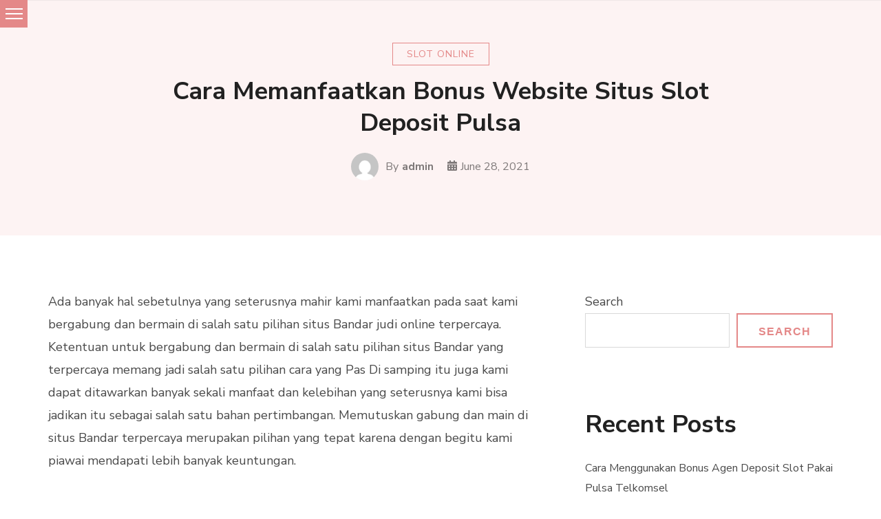

--- FILE ---
content_type: text/html; charset=UTF-8
request_url: https://bryanmonroe.com/cara-memanfaatkan-bonus-website-situs-slot-deposit-pulsa/
body_size: 8613
content:
<!doctype html>
<html lang="en-US">
<head itemscope itemtype="http://schema.org/WebSite">
	<meta charset="UTF-8">
	<meta name="viewport" content="width=device-width, initial-scale=1">
	<link rel="profile" href="https://gmpg.org/xfn/11">

	<title>Cara Memanfaatkan Bonus Website Situs Slot Deposit Pulsa &#8211; Bryan Monroe</title>
<meta name='robots' content='max-image-preview:large' />
<link rel='dns-prefetch' href='//fonts.googleapis.com' />
<link rel="alternate" type="application/rss+xml" title="Bryan Monroe &raquo; Feed" href="https://bryanmonroe.com/feed/" />
<link rel="alternate" type="application/rss+xml" title="Bryan Monroe &raquo; Comments Feed" href="https://bryanmonroe.com/comments/feed/" />
<script type="text/javascript">
/* <![CDATA[ */
window._wpemojiSettings = {"baseUrl":"https:\/\/s.w.org\/images\/core\/emoji\/15.0.3\/72x72\/","ext":".png","svgUrl":"https:\/\/s.w.org\/images\/core\/emoji\/15.0.3\/svg\/","svgExt":".svg","source":{"concatemoji":"https:\/\/bryanmonroe.com\/wp-includes\/js\/wp-emoji-release.min.js?ver=6.6.2"}};
/*! This file is auto-generated */
!function(i,n){var o,s,e;function c(e){try{var t={supportTests:e,timestamp:(new Date).valueOf()};sessionStorage.setItem(o,JSON.stringify(t))}catch(e){}}function p(e,t,n){e.clearRect(0,0,e.canvas.width,e.canvas.height),e.fillText(t,0,0);var t=new Uint32Array(e.getImageData(0,0,e.canvas.width,e.canvas.height).data),r=(e.clearRect(0,0,e.canvas.width,e.canvas.height),e.fillText(n,0,0),new Uint32Array(e.getImageData(0,0,e.canvas.width,e.canvas.height).data));return t.every(function(e,t){return e===r[t]})}function u(e,t,n){switch(t){case"flag":return n(e,"\ud83c\udff3\ufe0f\u200d\u26a7\ufe0f","\ud83c\udff3\ufe0f\u200b\u26a7\ufe0f")?!1:!n(e,"\ud83c\uddfa\ud83c\uddf3","\ud83c\uddfa\u200b\ud83c\uddf3")&&!n(e,"\ud83c\udff4\udb40\udc67\udb40\udc62\udb40\udc65\udb40\udc6e\udb40\udc67\udb40\udc7f","\ud83c\udff4\u200b\udb40\udc67\u200b\udb40\udc62\u200b\udb40\udc65\u200b\udb40\udc6e\u200b\udb40\udc67\u200b\udb40\udc7f");case"emoji":return!n(e,"\ud83d\udc26\u200d\u2b1b","\ud83d\udc26\u200b\u2b1b")}return!1}function f(e,t,n){var r="undefined"!=typeof WorkerGlobalScope&&self instanceof WorkerGlobalScope?new OffscreenCanvas(300,150):i.createElement("canvas"),a=r.getContext("2d",{willReadFrequently:!0}),o=(a.textBaseline="top",a.font="600 32px Arial",{});return e.forEach(function(e){o[e]=t(a,e,n)}),o}function t(e){var t=i.createElement("script");t.src=e,t.defer=!0,i.head.appendChild(t)}"undefined"!=typeof Promise&&(o="wpEmojiSettingsSupports",s=["flag","emoji"],n.supports={everything:!0,everythingExceptFlag:!0},e=new Promise(function(e){i.addEventListener("DOMContentLoaded",e,{once:!0})}),new Promise(function(t){var n=function(){try{var e=JSON.parse(sessionStorage.getItem(o));if("object"==typeof e&&"number"==typeof e.timestamp&&(new Date).valueOf()<e.timestamp+604800&&"object"==typeof e.supportTests)return e.supportTests}catch(e){}return null}();if(!n){if("undefined"!=typeof Worker&&"undefined"!=typeof OffscreenCanvas&&"undefined"!=typeof URL&&URL.createObjectURL&&"undefined"!=typeof Blob)try{var e="postMessage("+f.toString()+"("+[JSON.stringify(s),u.toString(),p.toString()].join(",")+"));",r=new Blob([e],{type:"text/javascript"}),a=new Worker(URL.createObjectURL(r),{name:"wpTestEmojiSupports"});return void(a.onmessage=function(e){c(n=e.data),a.terminate(),t(n)})}catch(e){}c(n=f(s,u,p))}t(n)}).then(function(e){for(var t in e)n.supports[t]=e[t],n.supports.everything=n.supports.everything&&n.supports[t],"flag"!==t&&(n.supports.everythingExceptFlag=n.supports.everythingExceptFlag&&n.supports[t]);n.supports.everythingExceptFlag=n.supports.everythingExceptFlag&&!n.supports.flag,n.DOMReady=!1,n.readyCallback=function(){n.DOMReady=!0}}).then(function(){return e}).then(function(){var e;n.supports.everything||(n.readyCallback(),(e=n.source||{}).concatemoji?t(e.concatemoji):e.wpemoji&&e.twemoji&&(t(e.twemoji),t(e.wpemoji)))}))}((window,document),window._wpemojiSettings);
/* ]]> */
</script>
<style id='wp-emoji-styles-inline-css' type='text/css'>

	img.wp-smiley, img.emoji {
		display: inline !important;
		border: none !important;
		box-shadow: none !important;
		height: 1em !important;
		width: 1em !important;
		margin: 0 0.07em !important;
		vertical-align: -0.1em !important;
		background: none !important;
		padding: 0 !important;
	}
</style>
<link rel='stylesheet' id='wp-block-library-css' href='https://bryanmonroe.com/wp-includes/css/dist/block-library/style.min.css?ver=6.6.2' type='text/css' media='all' />
<style id='classic-theme-styles-inline-css' type='text/css'>
/*! This file is auto-generated */
.wp-block-button__link{color:#fff;background-color:#32373c;border-radius:9999px;box-shadow:none;text-decoration:none;padding:calc(.667em + 2px) calc(1.333em + 2px);font-size:1.125em}.wp-block-file__button{background:#32373c;color:#fff;text-decoration:none}
</style>
<style id='global-styles-inline-css' type='text/css'>
:root{--wp--preset--aspect-ratio--square: 1;--wp--preset--aspect-ratio--4-3: 4/3;--wp--preset--aspect-ratio--3-4: 3/4;--wp--preset--aspect-ratio--3-2: 3/2;--wp--preset--aspect-ratio--2-3: 2/3;--wp--preset--aspect-ratio--16-9: 16/9;--wp--preset--aspect-ratio--9-16: 9/16;--wp--preset--color--black: #000000;--wp--preset--color--cyan-bluish-gray: #abb8c3;--wp--preset--color--white: #ffffff;--wp--preset--color--pale-pink: #f78da7;--wp--preset--color--vivid-red: #cf2e2e;--wp--preset--color--luminous-vivid-orange: #ff6900;--wp--preset--color--luminous-vivid-amber: #fcb900;--wp--preset--color--light-green-cyan: #7bdcb5;--wp--preset--color--vivid-green-cyan: #00d084;--wp--preset--color--pale-cyan-blue: #8ed1fc;--wp--preset--color--vivid-cyan-blue: #0693e3;--wp--preset--color--vivid-purple: #9b51e0;--wp--preset--gradient--vivid-cyan-blue-to-vivid-purple: linear-gradient(135deg,rgba(6,147,227,1) 0%,rgb(155,81,224) 100%);--wp--preset--gradient--light-green-cyan-to-vivid-green-cyan: linear-gradient(135deg,rgb(122,220,180) 0%,rgb(0,208,130) 100%);--wp--preset--gradient--luminous-vivid-amber-to-luminous-vivid-orange: linear-gradient(135deg,rgba(252,185,0,1) 0%,rgba(255,105,0,1) 100%);--wp--preset--gradient--luminous-vivid-orange-to-vivid-red: linear-gradient(135deg,rgba(255,105,0,1) 0%,rgb(207,46,46) 100%);--wp--preset--gradient--very-light-gray-to-cyan-bluish-gray: linear-gradient(135deg,rgb(238,238,238) 0%,rgb(169,184,195) 100%);--wp--preset--gradient--cool-to-warm-spectrum: linear-gradient(135deg,rgb(74,234,220) 0%,rgb(151,120,209) 20%,rgb(207,42,186) 40%,rgb(238,44,130) 60%,rgb(251,105,98) 80%,rgb(254,248,76) 100%);--wp--preset--gradient--blush-light-purple: linear-gradient(135deg,rgb(255,206,236) 0%,rgb(152,150,240) 100%);--wp--preset--gradient--blush-bordeaux: linear-gradient(135deg,rgb(254,205,165) 0%,rgb(254,45,45) 50%,rgb(107,0,62) 100%);--wp--preset--gradient--luminous-dusk: linear-gradient(135deg,rgb(255,203,112) 0%,rgb(199,81,192) 50%,rgb(65,88,208) 100%);--wp--preset--gradient--pale-ocean: linear-gradient(135deg,rgb(255,245,203) 0%,rgb(182,227,212) 50%,rgb(51,167,181) 100%);--wp--preset--gradient--electric-grass: linear-gradient(135deg,rgb(202,248,128) 0%,rgb(113,206,126) 100%);--wp--preset--gradient--midnight: linear-gradient(135deg,rgb(2,3,129) 0%,rgb(40,116,252) 100%);--wp--preset--font-size--small: 13px;--wp--preset--font-size--medium: 20px;--wp--preset--font-size--large: 36px;--wp--preset--font-size--x-large: 42px;--wp--preset--spacing--20: 0.44rem;--wp--preset--spacing--30: 0.67rem;--wp--preset--spacing--40: 1rem;--wp--preset--spacing--50: 1.5rem;--wp--preset--spacing--60: 2.25rem;--wp--preset--spacing--70: 3.38rem;--wp--preset--spacing--80: 5.06rem;--wp--preset--shadow--natural: 6px 6px 9px rgba(0, 0, 0, 0.2);--wp--preset--shadow--deep: 12px 12px 50px rgba(0, 0, 0, 0.4);--wp--preset--shadow--sharp: 6px 6px 0px rgba(0, 0, 0, 0.2);--wp--preset--shadow--outlined: 6px 6px 0px -3px rgba(255, 255, 255, 1), 6px 6px rgba(0, 0, 0, 1);--wp--preset--shadow--crisp: 6px 6px 0px rgba(0, 0, 0, 1);}:where(.is-layout-flex){gap: 0.5em;}:where(.is-layout-grid){gap: 0.5em;}body .is-layout-flex{display: flex;}.is-layout-flex{flex-wrap: wrap;align-items: center;}.is-layout-flex > :is(*, div){margin: 0;}body .is-layout-grid{display: grid;}.is-layout-grid > :is(*, div){margin: 0;}:where(.wp-block-columns.is-layout-flex){gap: 2em;}:where(.wp-block-columns.is-layout-grid){gap: 2em;}:where(.wp-block-post-template.is-layout-flex){gap: 1.25em;}:where(.wp-block-post-template.is-layout-grid){gap: 1.25em;}.has-black-color{color: var(--wp--preset--color--black) !important;}.has-cyan-bluish-gray-color{color: var(--wp--preset--color--cyan-bluish-gray) !important;}.has-white-color{color: var(--wp--preset--color--white) !important;}.has-pale-pink-color{color: var(--wp--preset--color--pale-pink) !important;}.has-vivid-red-color{color: var(--wp--preset--color--vivid-red) !important;}.has-luminous-vivid-orange-color{color: var(--wp--preset--color--luminous-vivid-orange) !important;}.has-luminous-vivid-amber-color{color: var(--wp--preset--color--luminous-vivid-amber) !important;}.has-light-green-cyan-color{color: var(--wp--preset--color--light-green-cyan) !important;}.has-vivid-green-cyan-color{color: var(--wp--preset--color--vivid-green-cyan) !important;}.has-pale-cyan-blue-color{color: var(--wp--preset--color--pale-cyan-blue) !important;}.has-vivid-cyan-blue-color{color: var(--wp--preset--color--vivid-cyan-blue) !important;}.has-vivid-purple-color{color: var(--wp--preset--color--vivid-purple) !important;}.has-black-background-color{background-color: var(--wp--preset--color--black) !important;}.has-cyan-bluish-gray-background-color{background-color: var(--wp--preset--color--cyan-bluish-gray) !important;}.has-white-background-color{background-color: var(--wp--preset--color--white) !important;}.has-pale-pink-background-color{background-color: var(--wp--preset--color--pale-pink) !important;}.has-vivid-red-background-color{background-color: var(--wp--preset--color--vivid-red) !important;}.has-luminous-vivid-orange-background-color{background-color: var(--wp--preset--color--luminous-vivid-orange) !important;}.has-luminous-vivid-amber-background-color{background-color: var(--wp--preset--color--luminous-vivid-amber) !important;}.has-light-green-cyan-background-color{background-color: var(--wp--preset--color--light-green-cyan) !important;}.has-vivid-green-cyan-background-color{background-color: var(--wp--preset--color--vivid-green-cyan) !important;}.has-pale-cyan-blue-background-color{background-color: var(--wp--preset--color--pale-cyan-blue) !important;}.has-vivid-cyan-blue-background-color{background-color: var(--wp--preset--color--vivid-cyan-blue) !important;}.has-vivid-purple-background-color{background-color: var(--wp--preset--color--vivid-purple) !important;}.has-black-border-color{border-color: var(--wp--preset--color--black) !important;}.has-cyan-bluish-gray-border-color{border-color: var(--wp--preset--color--cyan-bluish-gray) !important;}.has-white-border-color{border-color: var(--wp--preset--color--white) !important;}.has-pale-pink-border-color{border-color: var(--wp--preset--color--pale-pink) !important;}.has-vivid-red-border-color{border-color: var(--wp--preset--color--vivid-red) !important;}.has-luminous-vivid-orange-border-color{border-color: var(--wp--preset--color--luminous-vivid-orange) !important;}.has-luminous-vivid-amber-border-color{border-color: var(--wp--preset--color--luminous-vivid-amber) !important;}.has-light-green-cyan-border-color{border-color: var(--wp--preset--color--light-green-cyan) !important;}.has-vivid-green-cyan-border-color{border-color: var(--wp--preset--color--vivid-green-cyan) !important;}.has-pale-cyan-blue-border-color{border-color: var(--wp--preset--color--pale-cyan-blue) !important;}.has-vivid-cyan-blue-border-color{border-color: var(--wp--preset--color--vivid-cyan-blue) !important;}.has-vivid-purple-border-color{border-color: var(--wp--preset--color--vivid-purple) !important;}.has-vivid-cyan-blue-to-vivid-purple-gradient-background{background: var(--wp--preset--gradient--vivid-cyan-blue-to-vivid-purple) !important;}.has-light-green-cyan-to-vivid-green-cyan-gradient-background{background: var(--wp--preset--gradient--light-green-cyan-to-vivid-green-cyan) !important;}.has-luminous-vivid-amber-to-luminous-vivid-orange-gradient-background{background: var(--wp--preset--gradient--luminous-vivid-amber-to-luminous-vivid-orange) !important;}.has-luminous-vivid-orange-to-vivid-red-gradient-background{background: var(--wp--preset--gradient--luminous-vivid-orange-to-vivid-red) !important;}.has-very-light-gray-to-cyan-bluish-gray-gradient-background{background: var(--wp--preset--gradient--very-light-gray-to-cyan-bluish-gray) !important;}.has-cool-to-warm-spectrum-gradient-background{background: var(--wp--preset--gradient--cool-to-warm-spectrum) !important;}.has-blush-light-purple-gradient-background{background: var(--wp--preset--gradient--blush-light-purple) !important;}.has-blush-bordeaux-gradient-background{background: var(--wp--preset--gradient--blush-bordeaux) !important;}.has-luminous-dusk-gradient-background{background: var(--wp--preset--gradient--luminous-dusk) !important;}.has-pale-ocean-gradient-background{background: var(--wp--preset--gradient--pale-ocean) !important;}.has-electric-grass-gradient-background{background: var(--wp--preset--gradient--electric-grass) !important;}.has-midnight-gradient-background{background: var(--wp--preset--gradient--midnight) !important;}.has-small-font-size{font-size: var(--wp--preset--font-size--small) !important;}.has-medium-font-size{font-size: var(--wp--preset--font-size--medium) !important;}.has-large-font-size{font-size: var(--wp--preset--font-size--large) !important;}.has-x-large-font-size{font-size: var(--wp--preset--font-size--x-large) !important;}
:where(.wp-block-post-template.is-layout-flex){gap: 1.25em;}:where(.wp-block-post-template.is-layout-grid){gap: 1.25em;}
:where(.wp-block-columns.is-layout-flex){gap: 2em;}:where(.wp-block-columns.is-layout-grid){gap: 2em;}
:root :where(.wp-block-pullquote){font-size: 1.5em;line-height: 1.6;}
</style>
<link rel='stylesheet' id='contact-form-7-css' href='https://bryanmonroe.com/wp-content/plugins/contact-form-7/includes/css/styles.css?ver=5.5.3' type='text/css' media='all' />
<link rel='stylesheet' id='sublime-blog-fonts-css' href='https://fonts.googleapis.com/css?family=Nunito+Sans%3A400%2C400i%2C700%2C700i%7CLeckerli+One&#038;display=swap' type='text/css' media='all' />
<link rel='stylesheet' id='animate-css' href='https://bryanmonroe.com/wp-content/themes/sublime-blog/css/animate.min.css?ver=3.5.2' type='text/css' media='all' />
<link rel='stylesheet' id='owl-carousel-css' href='https://bryanmonroe.com/wp-content/themes/sublime-blog/css/owl.carousel.min.css?ver=2.3.4' type='text/css' media='all' />
<link rel='stylesheet' id='sublime-blog-style-css' href='https://bryanmonroe.com/wp-content/themes/sublime-blog/css/main.min.css?ver=1.0.4' type='text/css' media='all' />
<link rel='stylesheet' id='perfect-scrollbar-css' href='https://bryanmonroe.com/wp-content/themes/sublime-blogger/css/perfect-scrollbar.min.css?ver=1.5.0' type='text/css' media='1' />
<link rel='stylesheet' id='sublime-blogger-style-css' href='https://bryanmonroe.com/wp-content/themes/sublime-blogger/css/main.min.css?ver=1.0.4' type='text/css' media='all' />
<script type="text/javascript" src="https://bryanmonroe.com/wp-includes/js/jquery/jquery.min.js?ver=3.7.1" id="jquery-core-js"></script>
<script type="text/javascript" src="https://bryanmonroe.com/wp-includes/js/jquery/jquery-migrate.min.js?ver=3.4.1" id="jquery-migrate-js"></script>
<link rel="https://api.w.org/" href="https://bryanmonroe.com/wp-json/" /><link rel="alternate" title="JSON" type="application/json" href="https://bryanmonroe.com/wp-json/wp/v2/posts/651" /><link rel="EditURI" type="application/rsd+xml" title="RSD" href="https://bryanmonroe.com/xmlrpc.php?rsd" />
<meta name="generator" content="WordPress 6.6.2" />
<link rel="canonical" href="https://bryanmonroe.com/cara-memanfaatkan-bonus-website-situs-slot-deposit-pulsa/" />
<link rel='shortlink' href='https://bryanmonroe.com/?p=651' />
<link rel="alternate" title="oEmbed (JSON)" type="application/json+oembed" href="https://bryanmonroe.com/wp-json/oembed/1.0/embed?url=https%3A%2F%2Fbryanmonroe.com%2Fcara-memanfaatkan-bonus-website-situs-slot-deposit-pulsa%2F" />
<link rel="alternate" title="oEmbed (XML)" type="text/xml+oembed" href="https://bryanmonroe.com/wp-json/oembed/1.0/embed?url=https%3A%2F%2Fbryanmonroe.com%2Fcara-memanfaatkan-bonus-website-situs-slot-deposit-pulsa%2F&#038;format=xml" />
</head>

<body class="post-template-default single single-post postid-651 single-format-standard rightsidebar header-four" itemscope itemtype="http://schema.org/WebPage">
 
<div id="page" class="site">
	<a class="skip-link screen-reader-text" href="#content">Skip to content</a>
	<div class="header-banner-wrap">
		    <header id="masthead" class="site-header layout-four" itemscope itemtype="http://schema.org/WPHeader">
        <div class="top-header">
            <button class="toggle-button" data-toggle-target=".main-menu-modal" data-toggle-body-class="showing-main-menu-modal" aria-expanded="false" data-set-focus=".close-main-nav-toggle">
                <span class="toggle-bar"></span>
                <span class="toggle-bar"></span>
                <span class="toggle-bar"></span>
            </button>
            <div class="container">
                <div class="site-branding" itemscope itemtype="http://schema.org/Organization">
                    
                    <div class="site-title-wrap">
                                                    <p class="site-title" itemprop="name"><a href="https://bryanmonroe.com/" rel="home" itemprop="url">Bryan Monroe</a></p>
                                                        <p class="site-description" itemprop="description">Tips Strategi Judi Online Pasti Menang</p>
                                            </div>
                </div><!-- .site-branding -->
                <nav id="site-navigation" class="main-navigation" itemscope itemtype="http://schema.org/SiteNavigationElement">
                    <div class="primary-menu-list main-menu-modal cover-modal" data-modal-target-string=".main-menu-modal">
                        <button class="close close-main-nav-toggle" data-toggle-target=".main-menu-modal" data-toggle-body-class="showing-main-menu-modal" aria-expanded="false" data-set-focus=".main-menu-modal"></button>
                        <div class="mobile-menu" aria-label="Mobile">
                            <div class="menu-menu-1-container"><ul id="primary-menu" class="menu main-menu-modal"><li id="menu-item-11" class="menu-item menu-item-type-custom menu-item-object-custom menu-item-home menu-item-11"><a href="https://bryanmonroe.com/">Home</a></li>
<li id="menu-item-12" class="menu-item menu-item-type-post_type menu-item-object-page menu-item-12"><a href="https://bryanmonroe.com/sample-page/">Kontak</a></li>
<li id="menu-item-13" class="menu-item menu-item-type-post_type menu-item-object-page menu-item-13"><a href="https://bryanmonroe.com/tentang/">Tentang</a></li>
</ul></div>                        </div>
                    </div>
                </nav><!-- #site-navigation -->
                               
                    <div class="header-right">
                        <div class="header-search">
                            <form role="search" method="get" class="search-form" action="https://bryanmonroe.com/">
				<label>
					<span class="screen-reader-text">Search for:</span>
					<input type="search" class="search-field" placeholder="Search &hellip;" value="" name="s" />
				</label>
				<input type="submit" class="search-submit" value="Search" />
			</form>                        </div><!-- .header-search -->
                    </div><!-- .header-left -->
                            </div>
        </div><!-- .top-header -->
    </header><!-- #masthead -->
    			</div><!-- .header-banner-wrap -->

	<div id="content" class="site-content">
					<header class="page-header">
				<div class="container">
					<span class="category" itemprop="about"><a href="https://bryanmonroe.com/category/slot-online/" rel="category tag">Slot Online</a></span><h1 class="page-title">Cara Memanfaatkan Bonus Website Situs Slot Deposit Pulsa</h1><div class="entry-meta"><span class="byline" itemprop="author" itemscope itemtype="https://schema.org/Person"><span class="author"> <img alt='' src='https://secure.gravatar.com/avatar/9f89310b1edf3c2418b736abee271981?s=206&#038;d=mm&#038;r=g' srcset='https://secure.gravatar.com/avatar/9f89310b1edf3c2418b736abee271981?s=412&#038;d=mm&#038;r=g 2x' class='avatar avatar-206 photo' height='206' width='206' decoding='async'/>By <span itemprop="name"><a class="url fn n" href="https://bryanmonroe.com/author/admin/" itemprop="url">admin</span></a></span></span><span class="posted-on"><i class="fas fa-calendar-alt"></i><a href="https://bryanmonroe.com/cara-memanfaatkan-bonus-website-situs-slot-deposit-pulsa/" rel="bookmark"><time class="entry-date published updated" datetime="2021-06-28T17:11:11+00:00" itemprop="dateModified">June 28, 2021</time></a></span></div><!-- .entry-meta -->				</div><!-- .container -->
			</header><!-- .page-header -->
				<div class="container">

	<div id="primary" class="content-area">
		<main id="main" class="site-main">

		
<article id="post-651" class="post-651 post type-post status-publish format-standard hentry category-slot-online tag-slot-online-deposit-pulsa">

		
	<div class="entry-content" itemprop="text">
		<p>Ada banyak hal sebetulnya yang seterusnya mahir kami manfaatkan pada saat kami bergabung dan bermain di salah satu pilihan situs Bandar judi online terpercaya. Ketentuan untuk bergabung dan bermain di salah satu pilihan situs Bandar yang terpercaya memang jadi salah satu pilihan cara yang Pas Di samping itu juga kami dapat ditawarkan banyak sekali manfaat dan kelebihan yang seterusnya kami bisa jadikan itu sebagai salah satu bahan pertimbangan. Memutuskan gabung dan main di situs Bandar terpercaya merupakan pilihan yang tepat karena dengan begitu kami piawai mendapati lebih banyak keuntungan.</p>
<p>Bonus adalah salah satu sumber gaji yang cukup besar dan Pass sanggup kita peroleh dapatkan dari web Bandar terpercaya. Banyak benar-benar di luar rencana website Bandar judi yang menawarkan bonus namun sebaiknya kita konsentrasi mencari dan memilih salah satu pilihan bonus yang ditawarkan oleh Bandar terpercaya. Diwaktu bonus itu ditawarkan oleh Bandar terpercaya tentu banyak diantaranya yang benar-benar tidak tahu dan tidak paham yang Keren Oleh karena itu kita mesti banyak mempelajari tentang bagaimana cara supaya seterusnya kami dapat meraih bonus tersebut.</p>
<h2>Tutorial Memperoleh Bonus Dari Bandar Judi Online Terpercaya</h2>
<p>Biar agar Anda piawai meraih dan mendapati bonus ketika bergabung dan bermain di salah satu pilihan web Bandar judi online terpercaya, yang jelas Ada banyak hal dan cara yang perlu diperhatikan. Ada beberapa pertimbangan penting yang sebaiknya benar-benar kami memperhitungkan dengan baik supaya kemudian kita sanggup mendapatkan sesuatu hal yang menguntungkan. Perhitungkan semuanya dengan baik maka hasil yang diperoleh dan didapatkan juga bisa sangat menguntungkan sekali. Apa saja beberapa bahan pertimbangan yang dimaksud tersebut?</p>
<p><strong>1. Ketahui beraneka tipe bonus</strong><br />
Pertama kita harus dapat mengetahui berbagai tipe bonus yang rata-rata selagi ini tidak jarang ditawarkan. Bicara tentang bonus umumnya memang ada banyak sekali type bonus yang sepanjang ini tidak jarang ditawarkan oleh Bandar judi dan oleh karena itu Anda mesti paham nama dari type bonus tersebut. Kami mengenal beberapa nama bonus seperti bonus new member, peral dan banyak lagi Yang lain.</p>
<p><strong>2. Baca syarat dan ketentuannya</strong><br />
Setiap bonus yang ditawarkan rata rata akan di lengkapi dengan yang namanya Bos syarat dan ketentuan. Oleh karena itu penting utk kita membaca lebih-lebih dulu syarat ketentuan nya biar seterusnya kami piawai tahu dan paham betul Apakah kita mempunyai hak buat bonus itu atau tidak. Tidak cuma itu juga kami mesti pahami betul bahwa utk sanggup meraih keuntungan dari itu semua maka kami harus sanggup memenuhi syarat ketentuan tersebut. Jika kita tidak mampu memenuhi syarat Ketentuannya janganlah harap.</p>
<p><strong>3. Jadikan bonus sebagai penambahan modal</strong><br />
Hal yang seterusnya juga penting utk anda lakukan yakni menjadikan bonus itu sebagai salah satu sumber tambahan Bekal Anda tidak perlu mengeluarkan banyak uang untuk mampu main-main games judi online karena Sekarang anda sanggup menggunakan bonus sebagai salah satu tambahan Aset Itu memang lah sudah jadi salah satu tradisi umum juga yang sudah dipraktekkan oleh banyak orang semasih ini dimana mereka bermain dengan modal seadanya dan mencari sumber tambahan bekal lain seperti salah satunya dari bonus dan promo.</p>
<p>Begitu beberapa hal mudah yang dapat kita lakukan biar selanjutnya kami sanggup memanfaatkan bonus dan promo yang ditawarkan oleh web Bandar judi online terpercaya di mana kita bergabung. Carilah website Bandar yang menawarkan lebih banyak bonus dan promo agar selanjutnya kita dapat upah tambahan.</p>
	</div><!-- .entry-content -->

	<footer class="entry-footer">
		<div class="tags" itemprop="about"><span>Tags:</span> <a href="https://bryanmonroe.com/tag/slot-online-deposit-pulsa/" rel="tag">Slot Online Deposit Pulsa</a></div>	</footer><!-- .entry-footer -->
</article><!-- #post-651 -->            
				<nav class="navigation post-navigation" role="navigation">
					<h2 class="screen-reader-text">Post Navigation</h2>
					<div class="nav-links">
						<div class="nav-previous"><a href="https://bryanmonroe.com/cara-memanfaatkan-bonus-agen-agen-bola-terpercaya-deposit-50rb/" rel="prev"><i class="fas fa-arrow-left"></i><span class="nav-text">Previous Post</span><h3 class="nav-title">Cara Memanfaatkan Bonus Agen Agen Bola Terpercaya Deposit 50rb</h3></a></div><div class="nav-next"><a href="https://bryanmonroe.com/cara-menggunakan-websites-situs-slot-deposit-pulsa-tanpa-potongan/" rel="next"><i class="fas fa-arrow-right"></i><span class="nav-text">Next Post</span><h3 class="nav-title">Cara Menggunakan  Websites Situs Slot Deposit Pulsa Tanpa Potongan</h3></a></div>					</div>
				</nav>        
				
		</main><!-- #main -->
	</div><!-- #primary -->


<aside id="secondary" class="widget-area" itemscope itemtype="http://schema.org/WPSideBar">
	<section id="block-2" class="widget widget_block widget_search"><form role="search" method="get" action="https://bryanmonroe.com/" class="wp-block-search__button-outside wp-block-search__text-button wp-block-search"    ><label class="wp-block-search__label" for="wp-block-search__input-1" >Search</label><div class="wp-block-search__inside-wrapper " ><input class="wp-block-search__input" id="wp-block-search__input-1" placeholder="" value="" type="search" name="s" required /><button aria-label="Search" class="wp-block-search__button wp-element-button" type="submit" >Search</button></div></form></section><section id="block-3" class="widget widget_block"><div class="wp-block-group"><div class="wp-block-group__inner-container is-layout-flow wp-block-group-is-layout-flow"><h2 class="wp-block-heading">Recent Posts</h2><ul class="wp-block-latest-posts__list wp-block-latest-posts"><li><a class="wp-block-latest-posts__post-title" href="https://bryanmonroe.com/cara-menggunakan-bonus-agen-deposit-slot-pakai-pulsa-telkomsel/">Cara Menggunakan Bonus Agen Deposit Slot Pakai Pulsa Telkomsel</a></li>
<li><a class="wp-block-latest-posts__post-title" href="https://bryanmonroe.com/cara-memakai-websites-situs-slot-deposit-pulsa-tanpa-potongan/">Cara Memakai  Websites Situs Slot Deposit Pulsa Tanpa Potongan</a></li>
<li><a class="wp-block-latest-posts__post-title" href="https://bryanmonroe.com/cara-memakai-bonus-web-slot-deposit-pulsa/">Cara Memakai Bonus Web Slot Deposit Pulsa</a></li>
<li><a class="wp-block-latest-posts__post-title" href="https://bryanmonroe.com/cara-menggunakan-web-agen-slot-joker123/">Cara Menggunakan  Web Agen Slot Joker123</a></li>
<li><a class="wp-block-latest-posts__post-title" href="https://bryanmonroe.com/cara-memakai-bonus-website-slot-deposit-pulsa/">Cara Memakai Bonus Website Slot Deposit Pulsa</a></li>
</ul></div></div></section><section id="custom_html-2" class="widget_text widget widget_custom_html"><div class="textwidget custom-html-widget"><a href="https://lutinaspizzeria.com">slot online resmi</a></div></section><section id="block-6" class="widget widget_block"><div class="wp-block-group"><div class="wp-block-group__inner-container is-layout-flow wp-block-group-is-layout-flow"><h2 class="wp-block-heading">Categories</h2><ul class="wp-block-categories-list wp-block-categories">	<li class="cat-item cat-item-4"><a href="https://bryanmonroe.com/category/casino-online/">Casino Online</a>
</li>
	<li class="cat-item cat-item-3"><a href="https://bryanmonroe.com/category/judi-sbobet/">Judi Sbobet</a>
</li>
	<li class="cat-item cat-item-5"><a href="https://bryanmonroe.com/category/slot-online/">Slot Online</a>
</li>
</ul></div></div></section><section id="block-5" class="widget widget_block"><div class="wp-block-group"><div class="wp-block-group__inner-container is-layout-flow wp-block-group-is-layout-flow"><h2 class="wp-block-heading">Archives</h2><ul class="wp-block-archives-list wp-block-archives">	<li><a href='https://bryanmonroe.com/2022/04/'>April 2022</a></li>
	<li><a href='https://bryanmonroe.com/2022/03/'>March 2022</a></li>
	<li><a href='https://bryanmonroe.com/2022/02/'>February 2022</a></li>
	<li><a href='https://bryanmonroe.com/2022/01/'>January 2022</a></li>
	<li><a href='https://bryanmonroe.com/2021/12/'>December 2021</a></li>
	<li><a href='https://bryanmonroe.com/2021/11/'>November 2021</a></li>
	<li><a href='https://bryanmonroe.com/2021/10/'>October 2021</a></li>
	<li><a href='https://bryanmonroe.com/2021/09/'>September 2021</a></li>
	<li><a href='https://bryanmonroe.com/2021/08/'>August 2021</a></li>
	<li><a href='https://bryanmonroe.com/2021/07/'>July 2021</a></li>
	<li><a href='https://bryanmonroe.com/2021/06/'>June 2021</a></li>
	<li><a href='https://bryanmonroe.com/2021/05/'>May 2021</a></li>
	<li><a href='https://bryanmonroe.com/2021/04/'>April 2021</a></li>
	<li><a href='https://bryanmonroe.com/2021/03/'>March 2021</a></li>
	<li><a href='https://bryanmonroe.com/2021/02/'>February 2021</a></li>
	<li><a href='https://bryanmonroe.com/2021/01/'>January 2021</a></li>
	<li><a href='https://bryanmonroe.com/2020/12/'>December 2020</a></li>
	<li><a href='https://bryanmonroe.com/2020/11/'>November 2020</a></li>
	<li><a href='https://bryanmonroe.com/2020/10/'>October 2020</a></li>
	<li><a href='https://bryanmonroe.com/2020/09/'>September 2020</a></li>
	<li><a href='https://bryanmonroe.com/2020/08/'>August 2020</a></li>
	<li><a href='https://bryanmonroe.com/2020/07/'>July 2020</a></li>
	<li><a href='https://bryanmonroe.com/2020/06/'>June 2020</a></li>
	<li><a href='https://bryanmonroe.com/2020/05/'>May 2020</a></li>
	<li><a href='https://bryanmonroe.com/2020/04/'>April 2020</a></li>
	<li><a href='https://bryanmonroe.com/2020/03/'>March 2020</a></li>
	<li><a href='https://bryanmonroe.com/2020/02/'>February 2020</a></li>
	<li><a href='https://bryanmonroe.com/2020/01/'>January 2020</a></li>
</ul></div></div></section></aside><!-- #secondary -->
		</div><!-- .container -->
	</div><!-- #content -->

	<footer id="colophon" class="site-footer" itemscope itemtype="http://schema.org/WPFooter">
				<div class="bottom-footer">
			<div class="container">
							</div>
		</div><!-- .bottom-footer -->
		<button class="goto-top">
			<i class="fas fa-arrow-up"></i><span>Top</span>
		</button><!-- .goto-top -->
	</footer><!-- #colophon -->
</div><!-- #page -->

<script type="text/javascript" src="https://bryanmonroe.com/wp-includes/js/dist/vendor/wp-polyfill.min.js?ver=3.15.0" id="wp-polyfill-js"></script>
<script type="text/javascript" id="contact-form-7-js-extra">
/* <![CDATA[ */
var wpcf7 = {"api":{"root":"https:\/\/bryanmonroe.com\/wp-json\/","namespace":"contact-form-7\/v1"}};
/* ]]> */
</script>
<script type="text/javascript" src="https://bryanmonroe.com/wp-content/plugins/contact-form-7/includes/js/index.js?ver=5.5.3" id="contact-form-7-js"></script>
<script type="text/javascript" src="https://bryanmonroe.com/wp-content/themes/sublime-blog/js/owl.carousel.min.js?ver=2.3.4" id="owl-carousel-js"></script>
<script type="text/javascript" src="https://bryanmonroe.com/wp-content/themes/sublime-blog/js/owlcarousel2-a11ylayer.min.js?ver=2.0.0" id="owlcarousel2-a11ylayer-js"></script>
<script type="text/javascript" src="https://bryanmonroe.com/wp-content/themes/sublime-blog/js/all.min.js?ver=5.3.1" id="all-js"></script>
<script type="text/javascript" src="https://bryanmonroe.com/wp-content/themes/sublime-blog/js/v4-shims.min.js?ver=5.3.1" id="v4-shims-js"></script>
<script type="text/javascript" src="https://bryanmonroe.com/wp-content/themes/sublime-blog/js/modal-accessibility.min.js?ver=1.0.4" id="sublime-blog-modal-accessibility-js"></script>
<script type="text/javascript" id="sublime-blog-custom-js-extra">
/* <![CDATA[ */
var sublime_blog_data = {"auto":"1","loop":"1","mode":"","speed":"1000","pause":"5000","rtl":""};
/* ]]> */
</script>
<script type="text/javascript" src="https://bryanmonroe.com/wp-content/themes/sublime-blog/js/custom.min.js?ver=1.0.4" id="sublime-blog-custom-js"></script>
<script type="text/javascript" src="https://bryanmonroe.com/wp-content/themes/sublime-blogger/js/perfect-scrollbar.min.js?ver=1.5.0" id="perfect-scrollbar-js"></script>
<script type="text/javascript" src="https://bryanmonroe.com/wp-content/themes/sublime-blogger/js/custom.min.js?ver=1.0.4" id="sublime-blogger-custom-js"></script>

<script defer src="https://static.cloudflareinsights.com/beacon.min.js/vcd15cbe7772f49c399c6a5babf22c1241717689176015" integrity="sha512-ZpsOmlRQV6y907TI0dKBHq9Md29nnaEIPlkf84rnaERnq6zvWvPUqr2ft8M1aS28oN72PdrCzSjY4U6VaAw1EQ==" data-cf-beacon='{"version":"2024.11.0","token":"319864c85d3e4ee5a71b9c348f15cc41","r":1,"server_timing":{"name":{"cfCacheStatus":true,"cfEdge":true,"cfExtPri":true,"cfL4":true,"cfOrigin":true,"cfSpeedBrain":true},"location_startswith":null}}' crossorigin="anonymous"></script>
</body>
</html>